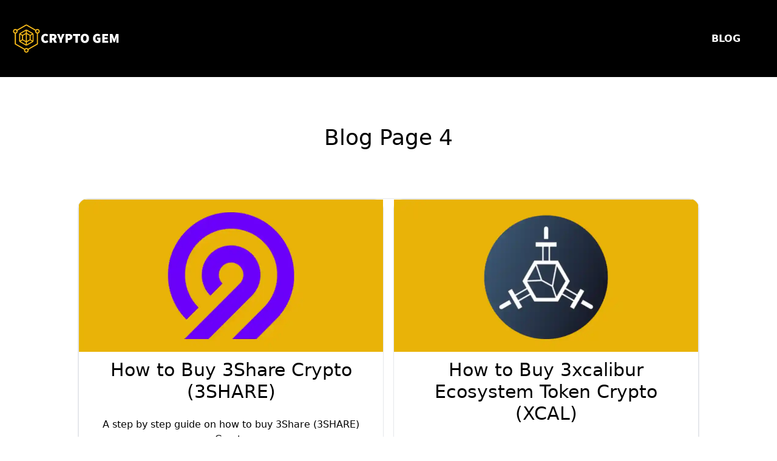

--- FILE ---
content_type: text/html; charset=utf-8
request_url: https://thecryptogem.com/blog/4
body_size: 96180
content:
<!DOCTYPE html><html><head><meta charSet="utf-8"/><meta name="viewport" content="width=device-width"/><title>Blog Page 4 - Crypto Gem</title><meta name="theme-color" content="#FFFFFF"/><link rel="canonical" href="https://thecryptogem.com/blog/4"/><meta name="description" content="Blog Page 4"/><link rel="icon" href="/favicon.ico"/><link rel="preload" href="[data-uri]" as="image" fetchPriority="high"/><link rel="preload" href="[data-uri]" as="image" fetchPriority="high"/><link rel="preload" href="[data-uri]" as="image" fetchPriority="high"/><link rel="preload" href="[data-uri]" as="image" fetchPriority="high"/><link rel="preload" href="[data-uri]" as="image" fetchPriority="high"/><link rel="preload" href="[data-uri]" as="image" fetchPriority="high"/><link rel="preload" href="[data-uri]" as="image" fetchPriority="high"/><link rel="preload" href="[data-uri]" as="image" fetchPriority="high"/><link rel="preload" href="[data-uri]" as="image" fetchPriority="high"/><link rel="preload" href="[data-uri]" as="image" fetchPriority="high"/><link rel="preload" href="[data-uri]" as="image" fetchPriority="high"/><link rel="preload" href="[data-uri]" as="image" fetchPriority="high"/><link rel="preload" href="[data-uri]" as="image" fetchPriority="high"/><link rel="preload" href="[data-uri]" as="image" fetchPriority="high"/><link rel="preload" href="[data-uri]" as="image" fetchPriority="high"/><link rel="preload" href="[data-uri]" as="image" fetchPriority="high"/><link rel="preload" as="image" imageSrcSet="/_next/image?url=%2Fimages%2Fplaceholder-how-to-buy.webp&amp;w=1200&amp;q=75 1x, /_next/image?url=%2Fimages%2Fplaceholder-how-to-buy.webp&amp;w=3840&amp;q=75 2x" fetchPriority="high"/><link rel="preload" href="[data-uri]" as="image" fetchPriority="high"/><link rel="preload" href="[data-uri]" as="image" fetchPriority="high"/><link rel="preload" href="[data-uri]" as="image" fetchPriority="high"/><link rel="preload" href="[data-uri]" as="image" fetchPriority="high"/><meta name="next-head-count" content="28"/><link rel="manifest" href="/manifest.json"/><link rel="apple-touch-icon" href="/icon-192x192.png"/><meta name="theme-color" content="#FFFFFF"/><link rel="preload" href="/_next/static/css/14d8dd2a8c629300.css" as="style"/><link rel="stylesheet" href="/_next/static/css/14d8dd2a8c629300.css" data-n-g=""/><noscript data-n-css=""></noscript><script defer="" nomodule="" src="/_next/static/chunks/polyfills-c67a75d1b6f99dc8.js"></script><script src="/_next/static/chunks/webpack-efdab446b2c4fcf1.js" defer=""></script><script src="/_next/static/chunks/framework-84465b8d7b10076d.js" defer=""></script><script src="/_next/static/chunks/main-4e6ac76138d1fa2b.js" defer=""></script><script src="/_next/static/chunks/pages/_app-f0b694c0751b01e0.js" defer=""></script><script src="/_next/static/chunks/pages/blog/%5Bpage%5D-0bcad16da08f79f0.js" defer=""></script><script src="/_next/static/EYHqjhK7Gmgc1ETTp0QIL/_buildManifest.js" defer=""></script><script src="/_next/static/EYHqjhK7Gmgc1ETTp0QIL/_ssgManifest.js" defer=""></script></head><body><div id="__next"><div class="bg-black flex  text-white"><div class="container  cursor-pointer flex justify-between my-10 items-center px-5"><a href="/"><img alt="logo" loading="lazy" width="177" height="47" decoding="async" data-nimg="1" style="color:transparent" src="/logo.svg"/></a><nav><a href="/blog"><p class="mr-10  cursor-pointer hover:text-[#F8BB1A] hover:transition-colors"><b> BLOG</b></p></a></nav></div></div><main class="flex flex-col items-center justify-center"><h2 class="text-4xl mt-20">Blog Page <!-- -->4</h2><div class=" w-[80%] grid grid-cols-1 md:grid-cols-2 gap-4  mt-20 rounded-2xl border-[1px] overflow-hidden"><a href="/how-to-buy/3shares"><div class="mb-4  flex flex-col  text-center border-[1px] h-full  rounded-2xl "><img alt="How to buy 3Share Crypto" fetchPriority="high" width="1200" height="600" decoding="async" data-nimg="1" style="color:transparent" src="[data-uri]"/><h1 class="text-3xl  p-3 text-[#000]">How to Buy 3Share Crypto (3SHARE) </h1><p class="p-3">A step by step guide on how to buy 3Share (3SHARE) Crypto </p></div></a><a href="/how-to-buy/3xcalibur"><div class="mb-4  flex flex-col  text-center border-[1px] h-full  rounded-2xl "><img alt="How to buy 3xcalibur Ecosystem Token Crypto" fetchPriority="high" width="1200" height="600" decoding="async" data-nimg="1" style="color:transparent" src="[data-uri]"/><h1 class="text-3xl  p-3 text-[#000]">How to Buy 3xcalibur Ecosystem Token Crypto (XCAL) </h1><p class="p-3">A step by step guide on how to buy 3xcalibur Ecosystem Token (XCAL) Crypto </p></div></a><a href="/how-to-buy/42-coin"><div class="mb-4  flex flex-col  text-center border-[1px] h-full  rounded-2xl "><img alt="How to buy 42-coin Crypto" fetchPriority="high" width="1200" height="600" decoding="async" data-nimg="1" style="color:transparent" src="[data-uri]"/><h1 class="text-3xl  p-3 text-[#000]">How to Buy 42-coin Crypto (42) </h1><p class="p-3">A step by step guide on how to buy 42-coin (42) Crypto </p></div></a><a href="/how-to-buy/4852-4854-w-cortez"><div class="mb-4  flex flex-col  text-center border-[1px] h-full  rounded-2xl "><img alt="How to buy RealT - 4852-4854 W Cortez St, Chicago, IL 60651 Crypto" fetchPriority="high" width="1200" height="600" decoding="async" data-nimg="1" style="color:transparent" src="[data-uri]"/><h1 class="text-3xl  p-3 text-[#000]">How to Buy RealT - 4852-4854 W Cortez St, Chicago, IL 60651 Crypto (REALT-S-4852-4854-W.CORTEZ-ST-CHICAGO-IL) </h1><p class="p-3">A step by step guide on how to buy RealT - 4852-4854 W Cortez St, Chicago, IL 60651 (REALT-S-4852-4854-W.CORTEZ-ST-CHICAGO-IL) Crypto </p></div></a><a href="/how-to-buy/4artechnologies"><div class="mb-4  flex flex-col  text-center border-[1px] h-full  rounded-2xl "><img alt="How to buy 4ART Coin Crypto" fetchPriority="high" width="1200" height="600" decoding="async" data-nimg="1" style="color:transparent" src="[data-uri]"/><h1 class="text-3xl  p-3 text-[#000]">How to Buy 4ART Coin Crypto (4ART) </h1><p class="p-3">A step by step guide on how to buy 4ART Coin (4ART) Crypto </p></div></a><a href="/how-to-buy/4d-twin-maps"><div class="mb-4  flex flex-col  text-center border-[1px] h-full  rounded-2xl "><img alt="How to buy 4D Twin Maps Crypto" fetchPriority="high" width="1200" height="600" decoding="async" data-nimg="1" style="color:transparent" src="[data-uri]"/><h1 class="text-3xl  p-3 text-[#000]">How to Buy 4D Twin Maps Crypto (MAP) </h1><p class="p-3">A step by step guide on how to buy 4D Twin Maps (MAP) Crypto </p></div></a><a href="/how-to-buy/4int"><div class="mb-4  flex flex-col  text-center border-[1px] h-full  rounded-2xl "><img alt="How to buy 4INT Crypto" fetchPriority="high" width="1200" height="600" decoding="async" data-nimg="1" style="color:transparent" src="[data-uri]"/><h1 class="text-3xl  p-3 text-[#000]">How to Buy 4INT Crypto (4INT) </h1><p class="p-3">A step by step guide on how to buy 4INT (4INT) Crypto </p></div></a><a href="/how-to-buy/4jnet"><div class="mb-4  flex flex-col  text-center border-[1px] h-full  rounded-2xl "><img alt="How to buy 4JNET Crypto" fetchPriority="high" width="1200" height="600" decoding="async" data-nimg="1" style="color:transparent" src="[data-uri]"/><h1 class="text-3xl  p-3 text-[#000]">How to Buy 4JNET Crypto (4JNET) </h1><p class="p-3">A step by step guide on how to buy 4JNET (4JNET) Crypto </p></div></a><a href="/how-to-buy/4mw"><div class="mb-4  flex flex-col  text-center border-[1px] h-full  rounded-2xl "><img alt="How to buy 4 Meta World Crypto" fetchPriority="high" width="1200" height="600" decoding="async" data-nimg="1" style="color:transparent" srcSet="/_next/image?url=%2Fimages%2Fplaceholder-how-to-buy.webp&amp;w=1200&amp;q=75 1x, /_next/image?url=%2Fimages%2Fplaceholder-how-to-buy.webp&amp;w=3840&amp;q=75 2x" src="/_next/image?url=%2Fimages%2Fplaceholder-how-to-buy.webp&amp;w=3840&amp;q=75"/><h1 class="text-3xl  p-3 text-[#000]">How to Buy 4 Meta World Crypto (4MW) </h1><p class="p-3">A step by step guide on how to buy 4 Meta World (4MW) Crypto </p></div></a><a href="/how-to-buy/4play"><div class="mb-4  flex flex-col  text-center border-[1px] h-full  rounded-2xl "><img alt="How to buy 4PLAY Crypto" fetchPriority="high" width="1200" height="600" decoding="async" data-nimg="1" style="color:transparent" srcSet="/_next/image?url=%2Fimages%2Fplaceholder-how-to-buy.webp&amp;w=1200&amp;q=75 1x, /_next/image?url=%2Fimages%2Fplaceholder-how-to-buy.webp&amp;w=3840&amp;q=75 2x" src="/_next/image?url=%2Fimages%2Fplaceholder-how-to-buy.webp&amp;w=3840&amp;q=75"/><h1 class="text-3xl  p-3 text-[#000]">How to Buy 4PLAY Crypto (4PLAY) </h1><p class="p-3">A step by step guide on how to buy 4PLAY (4PLAY) Crypto </p></div></a><a href="/how-to-buy/50cent"><div class="mb-4  flex flex-col  text-center border-[1px] h-full  rounded-2xl "><img alt="How to buy 50Cent Crypto" fetchPriority="high" width="1200" height="600" decoding="async" data-nimg="1" style="color:transparent" src="[data-uri]"/><h1 class="text-3xl  p-3 text-[#000]">How to Buy 50Cent Crypto (50C) </h1><p class="p-3">A step by step guide on how to buy 50Cent (50C) Crypto </p></div></a><a href="/how-to-buy/5g-cash"><div class="mb-4  flex flex-col  text-center border-[1px] h-full  rounded-2xl "><img alt="How to buy 5G-CASH Crypto" fetchPriority="high" width="1200" height="600" decoding="async" data-nimg="1" style="color:transparent" src="[data-uri]"/><h1 class="text-3xl  p-3 text-[#000]">How to Buy 5G-CASH Crypto (VGC) </h1><p class="p-3">A step by step guide on how to buy 5G-CASH (VGC) Crypto </p></div></a><a href="/how-to-buy/5km-run"><div class="mb-4  flex flex-col  text-center border-[1px] h-full  rounded-2xl "><img alt="How to buy 5KM RUN Crypto" fetchPriority="high" width="1200" height="600" decoding="async" data-nimg="1" style="color:transparent" src="[data-uri]"/><h1 class="text-3xl  p-3 text-[#000]">How to Buy 5KM RUN Crypto (RUN) </h1><p class="p-3">A step by step guide on how to buy 5KM RUN (RUN) Crypto </p></div></a><a href="/how-to-buy/7pixels"><div class="mb-4  flex flex-col  text-center border-[1px] h-full  rounded-2xl "><img alt="How to buy 7Pixels Crypto" fetchPriority="high" width="1200" height="600" decoding="async" data-nimg="1" style="color:transparent" src="[data-uri]"/><h1 class="text-3xl  p-3 text-[#000]">How to Buy 7Pixels Crypto (7PXS) </h1><p class="p-3">A step by step guide on how to buy 7Pixels (7PXS) Crypto </p></div></a><a href="/how-to-buy/888tron"><div class="mb-4  flex flex-col  text-center border-[1px] h-full  rounded-2xl "><img alt="How to buy 888tron Crypto" fetchPriority="high" width="1200" height="600" decoding="async" data-nimg="1" style="color:transparent" src="[data-uri]"/><h1 class="text-3xl  p-3 text-[#000]">How to Buy 888tron Crypto (888) </h1><p class="p-3">A step by step guide on how to buy 888tron (888) Crypto </p></div></a><a href="/how-to-buy/88mph"><div class="mb-4  flex flex-col  text-center border-[1px] h-full  rounded-2xl "><img alt="How to buy 88mph Crypto" fetchPriority="high" width="1200" height="600" decoding="async" data-nimg="1" style="color:transparent" src="[data-uri]"/><h1 class="text-3xl  p-3 text-[#000]">How to Buy 88mph Crypto (MPH) </h1><p class="p-3">A step by step guide on how to buy 88mph (MPH) Crypto </p></div></a><a href="/how-to-buy/8bitearn"><div class="mb-4  flex flex-col  text-center border-[1px] h-full  rounded-2xl "><img alt="How to buy 8BITEARN Crypto" fetchPriority="high" width="1200" height="600" decoding="async" data-nimg="1" style="color:transparent" src="[data-uri]"/><h1 class="text-3xl  p-3 text-[#000]">How to Buy 8BITEARN Crypto (8BIT) </h1><p class="p-3">A step by step guide on how to buy 8BITEARN (8BIT) Crypto </p></div></a><a href="/how-to-buy/8pay"><div class="mb-4  flex flex-col  text-center border-[1px] h-full  rounded-2xl "><img alt="How to buy 8Pay Crypto" fetchPriority="high" width="1200" height="600" decoding="async" data-nimg="1" style="color:transparent" src="[data-uri]"/><h1 class="text-3xl  p-3 text-[#000]">How to Buy 8Pay Crypto (8PAY) </h1><p class="p-3">A step by step guide on how to buy 8Pay (8PAY) Crypto </p></div></a><a href="/how-to-buy/8x8-protocol"><div class="mb-4  flex flex-col  text-center border-[1px] h-full  rounded-2xl "><img alt="How to buy 8X8 Protocol Crypto" fetchPriority="high" width="1200" height="600" decoding="async" data-nimg="1" style="color:transparent" srcSet="/_next/image?url=%2Fimages%2Fplaceholder-how-to-buy.webp&amp;w=1200&amp;q=75 1x, /_next/image?url=%2Fimages%2Fplaceholder-how-to-buy.webp&amp;w=3840&amp;q=75 2x" src="/_next/image?url=%2Fimages%2Fplaceholder-how-to-buy.webp&amp;w=3840&amp;q=75"/><h1 class="text-3xl  p-3 text-[#000]">How to Buy 8X8 Protocol Crypto (EXE) </h1><p class="p-3">A step by step guide on how to buy 8X8 Protocol (EXE) Crypto </p></div></a><a href="/how-to-buy/99defi"><div class="mb-4  flex flex-col  text-center border-[1px] h-full  rounded-2xl "><img alt="How to buy 99Defi Crypto" fetchPriority="high" width="1200" height="600" decoding="async" data-nimg="1" style="color:transparent" srcSet="/_next/image?url=%2Fimages%2Fplaceholder-how-to-buy.webp&amp;w=1200&amp;q=75 1x, /_next/image?url=%2Fimages%2Fplaceholder-how-to-buy.webp&amp;w=3840&amp;q=75 2x" src="/_next/image?url=%2Fimages%2Fplaceholder-how-to-buy.webp&amp;w=3840&amp;q=75"/><h1 class="text-3xl  p-3 text-[#000]">How to Buy 99Defi Crypto (99DEFI) </h1><p class="p-3">A step by step guide on how to buy 99Defi (99DEFI) Crypto </p></div></a><a href="/how-to-buy/99starz"><div class="mb-4  flex flex-col  text-center border-[1px] h-full  rounded-2xl "><img alt="How to buy 99Starz Crypto" fetchPriority="high" width="1200" height="600" decoding="async" data-nimg="1" style="color:transparent" src="[data-uri]"/><h1 class="text-3xl  p-3 text-[#000]">How to Buy 99Starz Crypto (STZ) </h1><p class="p-3">A step by step guide on how to buy 99Starz (STZ) Crypto </p></div></a><a href="/how-to-buy/9-lives-network"><div class="mb-4  flex flex-col  text-center border-[1px] h-full  rounded-2xl "><img alt="How to buy 9 Lives Network Crypto" fetchPriority="high" width="1200" height="600" decoding="async" data-nimg="1" style="color:transparent" src="[data-uri]"/><h1 class="text-3xl  p-3 text-[#000]">How to Buy 9 Lives Network Crypto (NINEFI) </h1><p class="p-3">A step by step guide on how to buy 9 Lives Network (NINEFI) Crypto </p></div></a><a href="/how-to-buy/a4-finance"><div class="mb-4  flex flex-col  text-center border-[1px] h-full  rounded-2xl "><img alt="How to buy A4 Finance Crypto" fetchPriority="high" width="1200" height="600" decoding="async" data-nimg="1" style="color:transparent" src="[data-uri]"/><h1 class="text-3xl  p-3 text-[#000]">How to Buy A4 Finance Crypto (A4) </h1><p class="p-3">A step by step guide on how to buy A4 Finance (A4) Crypto </p></div></a><a href="/how-to-buy/aada-finance"><div class="mb-4  flex flex-col  text-center border-[1px] h-full  rounded-2xl "><img alt="How to buy Aada Finance Crypto" fetchPriority="high" width="1200" height="600" decoding="async" data-nimg="1" style="color:transparent" src="[data-uri]"/><h1 class="text-3xl  p-3 text-[#000]">How to Buy Aada Finance Crypto (AADA) </h1><p class="p-3">A step by step guide on how to buy Aada Finance (AADA) Crypto </p></div></a></div><div class="m-10 flex text-yellow-600 items-center"><a href="/blog/3"><button class="w-50px"><svg xmlns="http://www.w3.org/2000/svg" class="h-10 w-10" fill="none" viewBox="0 0 24 24" stroke="currentColor" stroke-width="2"><path stroke-linecap="round" stroke-linejoin="round" d="M11 15l-3-3m0 0l3-3m-3 3h8M3 12a9 9 0 1118 0 9 9 0 01-18 0z"></path></svg></button></a><a href="/blog/5"><button class="m-2 text-xl">5</button></a><a href="/blog/6"><button class="m-2 text-xl">6</button></a><a href="/blog/7"><button class="m-2 text-xl">7</button></a><svg xmlns="http://www.w3.org/2000/svg" class="h-10 w-10" fill="none" viewBox="0 0 24 24" stroke="currentColor" stroke-width="2"><path stroke-linecap="round" stroke-linejoin="round" d="M5 12h.01M12 12h.01M19 12h.01M6 12a1 1 0 11-2 0 1 1 0 012 0zm7 0a1 1 0 11-2 0 1 1 0 012 0zm7 0a1 1 0 11-2 0 1 1 0 012 0z"></path></svg><a href="/blog/1267"><button class="m-2 text-xl">1267</button></a><a href="/blog/5"><button><svg xmlns="http://www.w3.org/2000/svg" class="h-10 w-10" fill="none" viewBox="0 0 24 24" stroke="currentColor" stroke-width="2"><path stroke-linecap="round" stroke-linejoin="round" d="M13 9l3 3m0 0l-3 3m3-3H8m13 0a9 9 0 11-18 0 9 9 0 0118 0z"></path></svg></button></a></div></main><div class="flex flex-col items-center justify-center h-[400px] bg-[url(&#x27;/hero.webp&#x27;)] bg-center bg-no-repeat bg-cover text-white"><a href="/"><img alt="logo" loading="lazy" width="177" height="47" decoding="async" data-nimg="1" class="cursor-pointer" style="color:transparent" src="/logo.svg"/></a><div class="mt-5 justify-center text-center"> <p class=""> <!-- -->© Copyright <!-- -->2026<!-- --> | The Crypto Gem | All Rights Reserved |</p></div><nav class="mt-5 flex items-center flex-col md:flex-row text-xl"><a href="/disclaimer"><p class="mr-5 mt-3 cursor-pointer">Disclaimer</p></a><a href="/about-us"><p class=" mr-5 mt-3 cursor-pointer">About Us</p></a><a href="/privacy-policy"><p class=" mr-5 mt-3 cursor-pointer">Privacy Policy</p></a><a href="/terms-of-use"><p class=" mr-5 mt-3 cursor-pointer">Terms of Use</p></a><a href="/contact-us"><p class=" mr-5 mt-3 cursor-pointer">Contact Us</p></a></nav></div></div><script id="__NEXT_DATA__" type="application/json">{"props":{"pageProps":{"articles":[{"articleType":"how-to-buy","coin":{"_id":"643175877ae71dafb8d0370c","id":"3shares","name":"3Share","platforms":{"fantom":"0x6437adac543583c4b31bf0323a0870430f5cc2e7"},"symbol":"3share","description":"","image":"https://assets.coingecko.com/coins/images/23079/large/96671285_%281%29.png?1643177897","categories":["Fantom Ecosystem"],"links":{"website":"https://2omb.finance/","twitter":"https://twitter.com/_2omb","telegram":"https://t.me/community2ombchat","explorer":"https://ftmscan.com/address/0x6437adac543583c4b31bf0323a0870430f5cc2e7","discord":"https://discord.com/invite/2omb"}},"cardImage":"[data-uri]"},{"articleType":"how-to-buy","coin":{"_id":"643175877ae71dafb8d0370d","id":"3xcalibur","name":"3xcalibur Ecosystem Token","platforms":{"arbitrum-one":"0xd2568accd10a4c98e87c44e9920360031ad89fcb"},"symbol":"xcal","description":"XCAL is the 3xcalibur Ecosystem Token. Issued on Arbitrum as a standard ERC-20 token. It can be vote-escrow locked into veXCAL for variable lengths and it serves multiple purposes such as: accruing platform fees and bribes, voting on gauges and being the de-facto governance token.","image":"https://assets.coingecko.com/coins/images/28134/large/XCAL_Logo.png?1667719684","categories":["Arbitrum Ecosystem"],"links":{"website":"https://3xcalibur.com","twitter":"https://twitter.com/3xcalibur69","telegram":"","explorer":"https://arbiscan.io/token/0xd2568acCD10A4C98e87c44E9920360031ad89fCB","discord":"https://discord.gg/3xcalibur"}},"cardImage":"[data-uri]"},{"articleType":"how-to-buy","coin":{"_id":"643175877ae71dafb8d0370f","id":"42-coin","name":"42-coin","platforms":{},"symbol":"42","description":"42 coin is the meaning of life and cryptocurrency, only 42 coins highest priced coin ever 42 seconds block time ","image":"https://assets.coingecko.com/coins/images/1283/large/42-coin.png?1547035308","categories":["Number"],"links":{"website":"https://42-coin.org/","twitter":"https://twitter.com/42newchain","telegram":"","explorer":"https://chainz.cryptoid.info/42/","discord":""}},"cardImage":"[data-uri]"},{"articleType":"how-to-buy","coin":{"_id":"643175877ae71dafb8d03710","id":"4852-4854-w-cortez","name":"RealT - 4852-4854 W Cortez St, Chicago, IL 60651","platforms":{"xdai":"0xe7b6de709ffc3bd237c2f2c800e1002f97a760f3","ethereum":"0xe7b6de709ffc3bd237c2f2c800e1002f97a760f3"},"symbol":"realt-s-4852-4854-w.cortez-st-chicago-il","description":"RealT is a platform that offers simplified investments in real estate. Our mission is to democratize access to real estate investment opportunities, curated by a team of real estate professionals.\r\nOwnership of these real estate properties is denominated by digital tokens on the Ethereum blockchain. Ownership in most real estate properties is determined by paper deeds. RealT replaces paper deeds with digital tokens; a new mechanism for asset ownership, based on the Ethereum blockchain.","image":"https://assets.coingecko.com/coins/images/16670/large/Cortez-facade-1.jpg?1624627398","categories":["Gnosis Chain Ecosystem","RealT Tokens"],"links":{"website":"https://realt.co/","twitter":"https://twitter.com/RealTPlatform","telegram":"https://t.me/RealT_Platform","explorer":"https://blockscout.com/xdai/mainnet/tokens/0xe7b6de709ffc3bd237c2f2c800e1002f97a760f3/token-transfers","discord":"https://discord.gg/5TkxpQc"}},"cardImage":"[data-uri]"},{"articleType":"how-to-buy","coin":{"_id":"643175877ae71dafb8d03712","id":"4artechnologies","name":"4ART Coin","platforms":{"ethereum":"0xff44b5719f0b77a9951636fc5e69d3a1fc9e7d73"},"symbol":"4art","description":"4ARTECHNOLOGIES LEADS THE ART BUSINESS INTO THE DIGITAL FUTURE.\r\n\r\n4ARTechnologies sets a new standard for the art world with the 4ARTapp. With the security and reliability of the blockchain as a foundation, we are bringing the mainly analog art market into the digital era, with the goal of making collectors’ assets future-proof as the technical link between partners worldwide. This creates new perspectives and secures cultural and material values.\r\n\r\nToday it is perhaps easier than ever to produce works of art. Forgeries and imitations, works without sufficient history, scientific analyses or certificates of authenticity are part of the art market. They damage the reputation of art as a cultural asset and damage the market. The 4ARTpassport not only combines the unalterable recorded history of an artwork with its unique and always identifiable 4ARTdna, it also records every change of condition, every change of ownership and every transport in a digital, living provenance — for the present and future generations.\r\n\r\nThrough the symbiosis of state-of-the-art technological innovations, 4ARTechnologies creates the foundation for a uniform digital standard for the global art industry. For the first time, this standard can digitally network all market participants, thus enabling greater transparency, security, process-efficiency and a significant reduction in costs.\r\n\r\nOur team in Switzerland and Germany consists of highly qualified, experienced and knowledgeable industry professionals that are passionate and dedicated to our clients. With our in depth knowledge of the art market, our outstanding team for technical innovations, our financial market insights and our well established network of art professionals, the team at 4ART is able to quickly and accurately create solutions to suit the broad range of the art markets digital business needs.","image":"https://assets.coingecko.com/coins/images/4690/large/0_%284%29.png?1595544690","categories":["Ethereum Ecosystem","Number","Technology \u0026 Science"],"links":{"website":"https://www.4art-technologies.com/","twitter":"https://twitter.com/4ARTechnologies","telegram":"https://t.me/fourartechnologies","explorer":"https://etherscan.io/token/0xff44b5719f0b77a9951636fc5e69d3a1fc9e7d73","discord":""}},"cardImage":"[data-uri]"},{"articleType":"how-to-buy","coin":{"_id":"643175877ae71dafb8d03713","id":"4d-twin-maps","name":"4D Twin Maps","platforms":{"bitgert":"0x6d347fdcb302a5879545e01ecee7a176db23dcda"},"symbol":"map","description":"\"Bring your properties to the Metaverse.\r\nThrough the use of the latest topographic, surveying and scanning technology we want to bring the real world to the blockchain. You will have full control of your properties, minted as NFT, and you will be able to work with them like you do with your favourite professional software but on the web (GIS, CAD, BIM, 3D...)\r\n- Have your properties as NFT\r\n- Work with data for analysis\r\n- Use MAP token to transact\r\n- Share what you want to everyone\r\n- Explore the world and buy, sell or rent\"","image":"https://assets.coingecko.com/coins/images/25476/large/CoinMarketCapPNG_%281%29.png?1652089863","categories":[],"links":{"website":"https://4dtwinmaps.com/","twitter":"https://twitter.com/4dtwinmaps","telegram":"https://t.me/TwinMaps4DGroup","explorer":"https://brisescan.com/token/0x6D347fdCb302a5879545E01EceE7A176db23dCDa/token-transfers","discord":"https://discord.com/invite/PDxafZnxav"}},"cardImage":"[data-uri]"},{"articleType":"how-to-buy","coin":{"_id":"643175877ae71dafb8d03714","id":"4int","name":"4INT","platforms":{"polygon-pos":"0x5ceebb0947d58fabde2fc026ffe4b33ccfe1ba8b"},"symbol":"4int","description":"Forint Finance is the Definitive Platform that allows you to buy and to swap Cryptocurrencies, to launch your projects (IDOs), to provide support on your tax obligations, and to create and trade NFTs, Goods, and Services on a dedicated Marketplace. \r\n4INT is the cryptocurrency of our Ecosystem and it is what fuels the whole Forint Finance project","image":"https://assets.coingecko.com/coins/images/23444/large/logo_ff_200x200.jpg?1644213123","categories":["Polygon Ecosystem"],"links":{"website":"https://www.forintfinance.com/","twitter":"https://twitter.com/ForintFinance","telegram":"https://t.me/ForintFinance","explorer":"https://polygonscan.com/token/0x5ceebb0947d58fabde2fc026ffe4b33ccfe1ba8b","discord":"https://www.facebook.com/ForintFinance"}},"cardImage":"[data-uri]"},{"articleType":"how-to-buy","coin":{"_id":"643175877ae71dafb8d03715","id":"4jnet","name":"4JNET","platforms":{"binance-smart-chain":"0xbfb1a68962fb4ed040fd3a0a71dc2c2015bcc667"},"symbol":"4jnet","description":"DEFI, NFT, MATEVERSE","image":"https://assets.coingecko.com/coins/images/21145/large/4jnet.PNG?1638399067","categories":["BNB Chain Ecosystem"],"links":{"website":"https://www.4j.net/","twitter":"https://twitter.com/4JNET","telegram":"https://t.me/fourjnetchannel","explorer":"https://bscscan.com/token/0xbfb1a68962fb4ed040fd3a0a71dc2c2015bcc667","discord":"https://www.facebook.com/4JNET/"}},"cardImage":"[data-uri]"},{"articleType":"how-to-buy","coin":{"_id":"643175877ae71dafb8d03717","id":"4mw","name":"4 Meta World","platforms":{"binance-smart-chain":"0xb70d593ef89b707ce05925e1d80fffcd9a655406"},"symbol":"4mw","description":"","image":""},"cardImage":"/images/placeholder-how-to-buy.webp"},{"articleType":"how-to-buy","coin":{"_id":"643175877ae71dafb8d03718","id":"4play","name":"4PLAY","platforms":{"binance-smart-chain":"0xf787e1b31e12c4be0cbfa46844c5ec851eba098d"},"symbol":"4play","description":"","image":"","categories":[],"links":{"website":"","twitter":"","telegram":"","explorer":"","discord":""}},"cardImage":"/images/placeholder-how-to-buy.webp"},{"articleType":"how-to-buy","coin":{"_id":"643175877ae71dafb8d0371a","id":"50cent","name":"50Cent","platforms":{"polygon-pos":"0x0102bbfddffbd8d28d3a1b9c47017f62f42768f2"},"symbol":"50c","description":"The main difference of 50C compared to other stablecoins is that instead of pegging to a dollar, 50C strives for half of that, being pegged to 50 cents. With the market volatility making waves on the price. 50C total supply will be adjusted accordingly every 6 hrs, through either increasing, halting or decreasing by an appropriate amount to keep the price at where it should be.","image":"https://assets.coingecko.com/coins/images/16431/large/50cents.png?1624271368","categories":["Yield Farming","Seigniorage","Decentralized Finance (DeFi)"],"links":{"website":"https://50cent.network/","twitter":"","telegram":"","explorer":"https://polygonscan.com/token/0x0102bbfddffbd8d28d3a1b9c47017f62f42768f2","discord":""}},"cardImage":"[data-uri]"},{"articleType":"how-to-buy","coin":{"_id":"643175877ae71dafb8d0371b","id":"5g-cash","name":"5G-CASH","platforms":{},"symbol":"vgc","description":"5G-CASH (VGC) is an experimental digital currency that enables instant payments to anyone, anywhere in the world. It uses different key features technology to operate with no central authority allowing everyone to operate the way they want to with new state of the art privacy coin that uses Sigma and Dandelion++ Protocol along with TOR.","image":"https://assets.coingecko.com/coins/images/13313/large/5G_front_glossy.png?1658842222","categories":[],"links":{"website":"https://fiveg.cash/","twitter":"","telegram":"","explorer":"https://explorer.fiveg.cash/","discord":"https://discord.gg/uXHvyBT"}},"cardImage":"[data-uri]"},{"articleType":"how-to-buy","coin":{"_id":"643175877ae71dafb8d0371c","id":"5km-run","name":"5KM RUN","platforms":{"ethereum":"0x5f4c148d17effd165c2e2d46b46d2bd6e3ebdc3e"},"symbol":"run","description":"5KM is a web3 lifestyle app \u0026 community which including GameFi system, the RUN token is the governance token of the project.","image":"https://assets.coingecko.com/coins/images/26072/large/logo-200.png?1655621986","categories":[],"links":{"website":"https://5km.app","twitter":"https://twitter.com/5kmToday","telegram":"https://t.me/Five5km","explorer":"https://etherscan.io/token/0x5f4c148d17effd165c2e2d46b46d2bd6e3ebdc3e","discord":"https://discord.gg/pcV8NrkJ7j"}},"cardImage":"[data-uri]"},{"articleType":"how-to-buy","coin":{"_id":"643175877ae71dafb8d0371d","id":"7pixels","name":"7Pixels","platforms":{"binance-smart-chain":"0x82bec5483dbab4305f32b191d76dc6cb020ae76d"},"symbol":"7pxs","description":"## What Is 7Pixels and their mission?\r\n7Pixels is an NFT marketplace. 7 Pixels will be a new frontier of a truly democratized NFT metaverse economy. It\"s fulfilling this vision through a variety of different ways , such as redefining the value of NFTs to enhancing user’s experience and ultimately creating value for all stakeholders.\r\n\r\n\r\nThe mission of 7Pixels is to open up the vast potential within the Metaverse and NFT niche to maximize value for every user. To also be a frontier of a decentralized metaverse economy by redefining the value of NFTs, enhancing the metaverse experience, and enabling value-creation for all participants.\r\n\r\n## How Many 7PXS Coins Are There in Circulation?\r\n\r\n7Pixels is launching with 300 Million 7PXS tokens created on BSC blockchain. \r\n\r\n### Where Can I Buy 7Pixels tokens (7PXS) ?\r\n\r\n7PXS is available for trading on Lbank exchange.\r\n\r\n### What is the utility of the 7Pixels tokens (7PXS)?\r\n\r\n7Pixels' native token will be used for governance, carrying out NFT transactions, and will be instrumental in accessing the platform's services and products.\r\nStaking Rewards: Lock $7Pixels tokens to unlock staking rewards\r\nHolders can lock 7Pixels tokens in the platform's staking program and earn passive income and staking rewards for contributing to various liquidity pools.\r\nDAO Governance: Decide the future and direction of 7Pixels\r\n7Pixels' goal is to become a completely decentralized, community-driven NFT marketplace. Holders of $7Pixels will have voting rights and the power to leverage their token holdings to debate, propose, and vote on all modifications to the platform.\r\nLiquidity Pool: Benefit from DeFi solutions\r\n7Pixels token holders will also be able to stake on their favorite NFTs in the 7Pixels liquidity pool.\r\nFees: Access the 7Pixels experience with exclusive events\r\n\r\n#### What Makes 7Pixels Unique?\r\n\r\n1. Community-driven NFT-Metaverse ecosystem\r\n7Pixels allows wider community participation in the NFT-Metaverse ecosystem by enabling the role of endorsers in a ","image":"https://assets.coingecko.com/coins/images/26153/large/7pxs.png?1656067961","categories":["BNB Chain Ecosystem"],"links":{"website":"https://7pixels.io/","twitter":"https://twitter.com/7Pixels_NFT","telegram":"https://t.me/sevenpixels_nft","explorer":"https://bscscan.com/token/0x82bEC5483dbAB4305f32B181D76Dc6cB020ae76D","discord":"https://discord.gg/rXHZfmyBaY"}},"cardImage":"[data-uri]"},{"articleType":"how-to-buy","coin":{"_id":"643175877ae71dafb8d0371e","id":"888tron","name":"888tron","platforms":{"tron":"TLvDJcvKJDi3QuHgFbJC6SeTj3UacmtQU3"},"symbol":"888","description":"Ever dreamt of owning a piece of your own professional online sports betting \u0026 casino and earn a daily income? Now is your chance!\r\n\r\nOur slogan is PLAY, MINE and EARN rewards!\r\n\r\nBy PLAYING on our fully licensed hybrid I-gaming platform 888starz you automatically MINE 888tokens with every bet placed. It doesn't matter if you win or lose - you get rewarded with 888tokens anyway!\r\n\r\nBy staking your 888tokens on the platform you EARN a passive income. Every 24 hours the smart contract pays out of the Net Gaming Revenue to 888token holders in USDT.\r\n\r\n888token is a TRC20 token created on the TRON blockchain and limited to 100 million tokens.\r\n\r\nThis REWARD MODEL encourages high player retention. By holding onto the 888tokens our players get a big share of the casino profits every day!","image":"https://assets.coingecko.com/coins/images/8043/large/888token_.png?1607991831","categories":["Number","Gambling"],"links":{"website":"https://888tron.com","twitter":"https://twitter.com/888Tron","telegram":"https://t.me/tron888","explorer":"https://tronscan.org/#/token20/TLvDJcvKJDi3QuHgFbJC6SeTj3UacmtQU3","discord":""}},"cardImage":"[data-uri]"},{"articleType":"how-to-buy","coin":{"_id":"643175877ae71dafb8d0371f","id":"88mph","name":"88mph","platforms":{"ethereum":"0x8888801af4d980682e47f1a9036e589479e835c5"},"symbol":"mph","description":"\r\n\r\n\r\n\r\n\r\n\r\n\r\n","image":"https://assets.coingecko.com/coins/images/13137/large/yfU-_Tcj_400x400.png?1605581509","categories":["Fixed Interest","Ethereum Ecosystem","Decentralized Finance (DeFi)","Yield Aggregator","Yield Farming"],"links":{"website":"https://88mph.app/","twitter":"https://twitter.com/88mphapp","telegram":"https://t.me/join_88mphapp","explorer":"https://etherscan.io/token/0x8888801af4d980682e47f1a9036e589479e835c5","discord":"https://discord.com/invite/QThgeYxDuM"}},"cardImage":"[data-uri]"},{"articleType":"how-to-buy","coin":{"_id":"643175877ae71dafb8d03720","id":"8bitearn","name":"8BITEARN","platforms":{"binance-smart-chain":"0x7da07fb98f16c26a6417ca5627719194a6944211"},"symbol":"8bit","description":"$8Bit is a hyper-deflationary, BEP-20 native token of the 8BitEARN Ecosystem that opens several passive income streams \u0026 benefit portals to incentivize $8Bit token holders. $8Bit Offers perks such as BTC Reflections, Staking Rewards, Monthly Diamond Hand Rewards, Quarterly Revenue Distributions, a BUSD Credit Facility and Investment Insurance at our Launchpad ProPAD, Farming \u0026 Cashback Pools at our multi-chain Defi Exchange ProDEX, several DeFi benefits to 8Bit NFT holders with an incredible NFT trading experience at our NFT Marketplace! We promote absolute transparency with integrity \u0026 decision rights through DAO Governance.\r\n\r\n1) 8BITEARN POWER NFT DAPP PRODEX \u0026 PROPAD.\r\n2) Gift - prepaid cards \u0026 Next Gen DeFi Exchange\r\n3) xplore an ecosystem, equipped with multiple industry leading DeFi Products and offers numerous passive income streams to users.\r\n4) Earn $8Bit using MySocialVerse platform.\r\n\r\n5 ) Buy NFTs using $8Bit tokens.\r\n\r\n\r\n\r\n","image":"https://assets.coingecko.com/coins/images/28908/large/WhatsApp_Image_2023-01-18_at_12.38.16.jpeg?1675307617","categories":[],"links":{"website":"https://8bitearn.com","twitter":"https://twitter.com/8BitEARN","telegram":"https://t.me/official8BitEARN","explorer":"https://bscscan.com/token/0x7da07fb98f16c26a6417ca5627719194a6944211","discord":""}},"cardImage":"[data-uri]"},{"articleType":"how-to-buy","coin":{"_id":"643175877ae71dafb8d03721","id":"8pay","name":"8Pay","platforms":{"binance-smart-chain":"0xfeea0bdd3d07eb6fe305938878c0cadbfa169042","ethereum":"0xfeea0bdd3d07eb6fe305938878c0cadbfa169042"},"symbol":"8pay","description":"","image":"https://assets.coingecko.com/coins/images/14667/large/8pay.jpeg?1617639682","categories":["Polygon Ecosystem"],"links":{"website":"https://8pay.network/","twitter":"https://twitter.com/8Pay_network","telegram":"https://t.me/official_8pay","explorer":"https://etherscan.io/token/0xFeea0bDd3D07eb6FE305938878C0caDBFa169042","discord":""}},"cardImage":"[data-uri]"},{"articleType":"how-to-buy","coin":{"_id":"643175877ae71dafb8d03723","id":"8x8-protocol","name":"8X8 Protocol","platforms":{"ethereum":"0x412d397ddca07d753e3e0c61e367fb1b474b3e7d"},"symbol":"exe","description":"","image":"","categories":[],"links":{"website":"","twitter":"","telegram":"","explorer":"","discord":""}},"cardImage":"/images/placeholder-how-to-buy.webp"},{"articleType":"how-to-buy","coin":{"_id":"643175877ae71dafb8d03724","id":"99defi","name":"99Defi","platforms":{"binance-smart-chain":"0x8468292f02bef940f3fb0ceda6607dad625d8c0b"},"symbol":"99defi","description":"","image":"","categories":[],"links":{"website":"","twitter":"","telegram":"","explorer":"","discord":""}},"cardImage":"/images/placeholder-how-to-buy.webp"},{"articleType":"how-to-buy","coin":{"_id":"643175877ae71dafb8d03725","id":"99starz","name":"99Starz","platforms":{"ethereum":"0x3f5294df68f871241c4b18fcf78ebd8ac18ab654","polygon-pos":"0x2c92a8a41f4b806a6f6f1f7c9d9dec78dcd8c18e","binance-smart-chain":"0x7fe378c5e0b5c32af2ecc8829bedf02245a0e4ef"},"symbol":"stz","description":"99Starz is bringing the play-to-earn game model to millions of gamers through NFT renting and guild formations.","image":"https://assets.coingecko.com/coins/images/21467/large/stz.png?1639651623","categories":["Ethereum Ecosystem","Polygon Ecosystem","BNB Chain Ecosystem"],"links":{"website":"https://99starz.io/","twitter":"https://twitter.com/99Starz_","telegram":"https://t.me/Starz99STZ","explorer":"https://etherscan.io/token/0x3f5294df68f871241c4b18fcf78ebd8ac18ab654","discord":"https://discord.com/invite/eGZUpKp6sr"}},"cardImage":"[data-uri]"},{"articleType":"how-to-buy","coin":{"_id":"643175877ae71dafb8d03726","id":"9-lives-network","name":"9 Lives Network","platforms":{"ethereum":"0xe78bff28d3c5195c752e734e95421bb4bd742f1d"},"symbol":"ninefi","description":"The 9 lives serve as a direct representation of all facets of your potential in our physical reality. Each of us go through phases in life and prioritize our energy towards our own particular goals. In the crypto space we are all here for our own reasons; some of us just want to make a bag, some of us are looking for a community, some of us are fighting for a decentralized future. But all of us are stepping out of our comfort zones and believing in something that we truly believe will change the course of history as we know it. We are building the future of tomorrow one action at a time in this matrix of a world that crypto.\r\n\r\nWe have implement AI(Artificial Intelligence)  into our smart contract. Our taxes Rotate between 0%-29% Based on buy and sell volumes. The Ai Tax bot works efficiently to make sure the right amount of taxes are put in place to cause more buy pressure when it’s needed and reduce sell pressure during times of growth.\r\n\r\nIt’s a one of kind system that’s custom built into our Smart Contract.","image":"https://assets.coingecko.com/coins/images/29247/large/photo_2023-02-28_22.28.05.jpeg?1677641414","categories":["Ethereum Ecosystem","Meme"],"links":{"website":"https://ninelivestoken.com/","twitter":"https://twitter.com/ninelivestoken","telegram":"https://t.me/ninelivestoken","explorer":"https://etherscan.io/token/0XE78BFF28D3C5195C752E734E95421BB4BD742F1D","discord":"https://www.youtube.com/channel/UCKxhMnYITfm4P_ylT0JfRLg/videos"}},"cardImage":"[data-uri]"},{"articleType":"how-to-buy","coin":{"_id":"643175877ae71dafb8d03727","id":"a4-finance","name":"A4 Finance","platforms":{"binance-smart-chain":"0x9767203e89dcd34851240b3919d4900d3e5069f1","fantom":"0x9767203e89dcd34851240b3919d4900d3e5069f1","polygon-pos":"0x9767203e89dcd34851240b3919d4900d3e5069f1","avalanche":"0x9767203e89dcd34851240b3919d4900d3e5069f1","ethereum":"0x9767203e89dcd34851240b3919d4900d3e5069f1"},"symbol":"a4","description":"At the initial stage, A4 Finance will be a decentralized cryptocurrency wallet, which in the process of development grows into a full-fledged ecosystem that opens up new possibilities in the META universe, NFT and DeFi","image":"https://assets.coingecko.com/coins/images/21992/large/ba384ad07217a4be75cb85314f5760f7.jpg?1640582786","categories":["Ethereum Ecosystem","Fantom Ecosystem","Polygon Ecosystem","Avalanche Ecosystem","BNB Chain Ecosystem"],"links":{"website":"https://a4.finance/","twitter":"https://twitter.com/A4Finance","telegram":"https://t.me/a4_finance","explorer":"https://bscscan.com/token/0x9767203e89dcD34851240B3919d4900d3E5069f1","discord":""}},"cardImage":"[data-uri]"},{"articleType":"how-to-buy","coin":{"_id":"643175877ae71dafb8d03728","id":"aada-finance","name":"Aada Finance","platforms":{"cardano":"8fef2d34078659493ce161a6c7fba4b56afefa8535296a5743f69587"},"symbol":"aada","description":"","image":"https://assets.coingecko.com/coins/images/27825/large/download_%2813%29.png?1665989407","categories":[],"links":{"website":"https://aada.finance/","twitter":"https://twitter.com/AadaFinance","telegram":"https://t.me/aadacommunity","explorer":"https://cardanoscan.io/token/8fef2d34078659493ce161a6c7fba4b56afefa8535296a5743f6958741414441","discord":"https://discord.com/invite/zZPHeH78BE"}},"cardImage":"[data-uri]"}],"page":4,"lastPage":1267},"__N_SSG":true},"page":"/blog/[page]","query":{"page":"4"},"buildId":"EYHqjhK7Gmgc1ETTp0QIL","isFallback":false,"isExperimentalCompile":false,"gsp":true,"scriptLoader":[]}</script><script defer src="https://static.cloudflareinsights.com/beacon.min.js/vcd15cbe7772f49c399c6a5babf22c1241717689176015" integrity="sha512-ZpsOmlRQV6y907TI0dKBHq9Md29nnaEIPlkf84rnaERnq6zvWvPUqr2ft8M1aS28oN72PdrCzSjY4U6VaAw1EQ==" data-cf-beacon='{"version":"2024.11.0","token":"b24bfd18218b4317b4a43d2553dc7cab","r":1,"server_timing":{"name":{"cfCacheStatus":true,"cfEdge":true,"cfExtPri":true,"cfL4":true,"cfOrigin":true,"cfSpeedBrain":true},"location_startswith":null}}' crossorigin="anonymous"></script>
</body></html>

--- FILE ---
content_type: application/javascript; charset=UTF-8
request_url: https://thecryptogem.com/_next/static/chunks/pages/_app-f0b694c0751b01e0.js
body_size: 8055
content:
(self.webpackChunk_N_E=self.webpackChunk_N_E||[]).push([[888],{8665:function(e,t,r){(window.__NEXT_P=window.__NEXT_P||[]).push(["/_app",function(){return r(1935)}])},8877:function(e,t){"use strict";var r,n;Object.defineProperty(t,"__esModule",{value:!0}),function(e,t){for(var r in t)Object.defineProperty(e,r,{enumerable:!0,get:t[r]})}(t,{PrefetchKind:function(){return r},ACTION_REFRESH:function(){return o},ACTION_NAVIGATE:function(){return i},ACTION_RESTORE:function(){return l},ACTION_SERVER_PATCH:function(){return a},ACTION_PREFETCH:function(){return u},ACTION_FAST_REFRESH:function(){return s},ACTION_SERVER_ACTION:function(){return c}});let o="refresh",i="navigate",l="restore",a="server-patch",u="prefetch",s="fast-refresh",c="server-action";(n=r||(r={})).AUTO="auto",n.FULL="full",n.TEMPORARY="temporary",("function"==typeof t.default||"object"==typeof t.default&&null!==t.default)&&void 0===t.default.__esModule&&(Object.defineProperty(t.default,"__esModule",{value:!0}),Object.assign(t.default,t),e.exports=t.default)},9906:function(e,t,r){"use strict";function getDomainLocale(e,t,r,n){return!1}Object.defineProperty(t,"__esModule",{value:!0}),Object.defineProperty(t,"getDomainLocale",{enumerable:!0,get:function(){return getDomainLocale}}),r(9304),("function"==typeof t.default||"object"==typeof t.default&&null!==t.default)&&void 0===t.default.__esModule&&(Object.defineProperty(t.default,"__esModule",{value:!0}),Object.assign(t.default,t),e.exports=t.default)},9224:function(e,t,r){"use strict";Object.defineProperty(t,"__esModule",{value:!0}),Object.defineProperty(t,"Image",{enumerable:!0,get:function(){return m}});let n=r(1351),o=r(5815),i=o._(r(5271)),l=n._(r(967)),a=n._(r(8244)),u=r(2603),s=r(2681),c=r(9075);r(2762);let f=r(9417),d=n._(r(3535)),p={deviceSizes:[640,750,828,1080,1200,1920,2048,3840],imageSizes:[16,32,48,64,96,128,256,384],path:"/_next/image",loader:"default",dangerouslyAllowSVG:!1,unoptimized:!1};function handleLoading(e,t,r,n,o,i){let l=null==e?void 0:e.src;if(!e||e["data-loaded-src"]===l)return;e["data-loaded-src"]=l;let a="decode"in e?e.decode():Promise.resolve();a.catch(()=>{}).then(()=>{if(e.parentElement&&e.isConnected){if("empty"!==t&&o(!0),null==r?void 0:r.current){let t=new Event("load");Object.defineProperty(t,"target",{writable:!1,value:e});let n=!1,o=!1;r.current({...t,nativeEvent:t,currentTarget:e,target:e,isDefaultPrevented:()=>n,isPropagationStopped:()=>o,persist:()=>{},preventDefault:()=>{n=!0,t.preventDefault()},stopPropagation:()=>{o=!0,t.stopPropagation()}})}(null==n?void 0:n.current)&&n.current(e)}})}function getDynamicProps(e){let[t,r]=i.version.split("."),n=parseInt(t,10),o=parseInt(r,10);return n>18||18===n&&o>=3?{fetchPriority:e}:{fetchpriority:e}}let g=(0,i.forwardRef)((e,t)=>{let{src:r,srcSet:n,sizes:o,height:l,width:a,decoding:u,className:s,style:c,fetchPriority:f,placeholder:d,loading:p,unoptimized:g,fill:m,onLoadRef:h,onLoadingCompleteRef:v,setBlurComplete:b,setShowAltText:y,onLoad:_,onError:w,...x}=e;return i.default.createElement("img",{...x,...getDynamicProps(f),loading:p,width:a,height:l,decoding:u,"data-nimg":m?"fill":"1",className:s,style:c,sizes:o,srcSet:n,src:r,ref:(0,i.useCallback)(e=>{t&&("function"==typeof t?t(e):"object"==typeof t&&(t.current=e)),e&&(w&&(e.src=e.src),e.complete&&handleLoading(e,d,h,v,b,g))},[r,d,h,v,b,w,g,t]),onLoad:e=>{let t=e.currentTarget;handleLoading(t,d,h,v,b,g)},onError:e=>{y(!0),"empty"!==d&&b(!0),w&&w(e)}})});function ImagePreload(e){let{isAppRouter:t,imgAttributes:r}=e,n={as:"image",imageSrcSet:r.srcSet,imageSizes:r.sizes,crossOrigin:r.crossOrigin,referrerPolicy:r.referrerPolicy,...getDynamicProps(r.fetchPriority)};return t&&l.default.preload?(l.default.preload(r.src,n),null):i.default.createElement(a.default,null,i.default.createElement("link",{key:"__nimg-"+r.src+r.srcSet+r.sizes,rel:"preload",href:r.srcSet?void 0:r.src,...n}))}let m=(0,i.forwardRef)((e,t)=>{let r=(0,i.useContext)(f.RouterContext),n=(0,i.useContext)(c.ImageConfigContext),o=(0,i.useMemo)(()=>{let e=p||n||s.imageConfigDefault,t=[...e.deviceSizes,...e.imageSizes].sort((e,t)=>e-t),r=e.deviceSizes.sort((e,t)=>e-t);return{...e,allSizes:t,deviceSizes:r}},[n]),{onLoad:l,onLoadingComplete:a}=e,m=(0,i.useRef)(l);(0,i.useEffect)(()=>{m.current=l},[l]);let h=(0,i.useRef)(a);(0,i.useEffect)(()=>{h.current=a},[a]);let[v,b]=(0,i.useState)(!1),[y,_]=(0,i.useState)(!1),{props:w,meta:x}=(0,u.getImgProps)(e,{defaultLoader:d.default,imgConf:o,blurComplete:v,showAltText:y});return i.default.createElement(i.default.Fragment,null,i.default.createElement(g,{...w,unoptimized:x.unoptimized,placeholder:x.placeholder,fill:x.fill,onLoadRef:m,onLoadingCompleteRef:h,setBlurComplete:b,setShowAltText:_,ref:t}),x.priority?i.default.createElement(ImagePreload,{isAppRouter:!r,imgAttributes:w}):null)});("function"==typeof t.default||"object"==typeof t.default&&null!==t.default)&&void 0===t.default.__esModule&&(Object.defineProperty(t.default,"__esModule",{value:!0}),Object.assign(t.default,t),e.exports=t.default)},2137:function(e,t,r){"use strict";Object.defineProperty(t,"__esModule",{value:!0}),Object.defineProperty(t,"default",{enumerable:!0,get:function(){return b}});let n=r(1351),o=n._(r(5271)),i=r(6176),l=r(7023),a=r(8953),u=r(6015),s=r(2952),c=r(9417),f=r(5786),d=r(1446),p=r(9906),g=r(401),m=r(8877),h=new Set;function prefetch(e,t,r,n,o,i){if(!i&&!(0,l.isLocalURL)(t))return;if(!n.bypassPrefetchedCheck){let o=void 0!==n.locale?n.locale:"locale"in e?e.locale:void 0,i=t+"%"+r+"%"+o;if(h.has(i))return;h.add(i)}let a=i?e.prefetch(t,o):e.prefetch(t,r,n);Promise.resolve(a).catch(e=>{})}function formatStringOrUrl(e){return"string"==typeof e?e:(0,a.formatUrl)(e)}let v=o.default.forwardRef(function(e,t){let r,n;let{href:a,as:h,children:v,prefetch:b=null,passHref:y,replace:_,shallow:w,scroll:x,locale:j,onClick:P,onMouseEnter:C,onTouchStart:E,legacyBehavior:S=!1,...O}=e;r=v,S&&("string"==typeof r||"number"==typeof r)&&(r=o.default.createElement("a",null,r));let T=o.default.useContext(c.RouterContext),I=o.default.useContext(f.AppRouterContext),R=null!=T?T:I,N=!T,L=!1!==b,k=null===b?m.PrefetchKind.AUTO:m.PrefetchKind.FULL,{href:M,as:A}=o.default.useMemo(()=>{if(!T){let e=formatStringOrUrl(a);return{href:e,as:h?formatStringOrUrl(h):e}}let[e,t]=(0,i.resolveHref)(T,a,!0);return{href:e,as:h?(0,i.resolveHref)(T,h):t||e}},[T,a,h]),z=o.default.useRef(M),D=o.default.useRef(A);S&&(n=o.default.Children.only(r));let U=S?n&&"object"==typeof n&&n.ref:t,[F,B,H]=(0,d.useIntersection)({rootMargin:"200px"}),G=o.default.useCallback(e=>{(D.current!==A||z.current!==M)&&(H(),D.current=A,z.current=M),F(e),U&&("function"==typeof U?U(e):"object"==typeof U&&(U.current=e))},[A,U,M,H,F]);o.default.useEffect(()=>{R&&B&&L&&prefetch(R,M,A,{locale:j},{kind:k},N)},[A,M,B,j,L,null==T?void 0:T.locale,R,N,k]);let V={ref:G,onClick(e){S||"function"!=typeof P||P(e),S&&n.props&&"function"==typeof n.props.onClick&&n.props.onClick(e),R&&!e.defaultPrevented&&function(e,t,r,n,i,a,u,s,c,f){let{nodeName:d}=e.currentTarget,p="A"===d.toUpperCase();if(p&&(function(e){let t=e.currentTarget,r=t.getAttribute("target");return r&&"_self"!==r||e.metaKey||e.ctrlKey||e.shiftKey||e.altKey||e.nativeEvent&&2===e.nativeEvent.which}(e)||!c&&!(0,l.isLocalURL)(r)))return;e.preventDefault();let navigate=()=>{let e=null==u||u;"beforePopState"in t?t[i?"replace":"push"](r,n,{shallow:a,locale:s,scroll:e}):t[i?"replace":"push"](n||r,{forceOptimisticNavigation:!f,scroll:e})};c?o.default.startTransition(navigate):navigate()}(e,R,M,A,_,w,x,j,N,L)},onMouseEnter(e){S||"function"!=typeof C||C(e),S&&n.props&&"function"==typeof n.props.onMouseEnter&&n.props.onMouseEnter(e),R&&(L||!N)&&prefetch(R,M,A,{locale:j,priority:!0,bypassPrefetchedCheck:!0},{kind:k},N)},onTouchStart(e){S||"function"!=typeof E||E(e),S&&n.props&&"function"==typeof n.props.onTouchStart&&n.props.onTouchStart(e),R&&(L||!N)&&prefetch(R,M,A,{locale:j,priority:!0,bypassPrefetchedCheck:!0},{kind:k},N)}};if((0,u.isAbsoluteUrl)(A))V.href=A;else if(!S||y||"a"===n.type&&!("href"in n.props)){let e=void 0!==j?j:null==T?void 0:T.locale,t=(null==T?void 0:T.isLocaleDomain)&&(0,p.getDomainLocale)(A,e,null==T?void 0:T.locales,null==T?void 0:T.domainLocales);V.href=t||(0,g.addBasePath)((0,s.addLocale)(A,e,null==T?void 0:T.defaultLocale))}return S?o.default.cloneElement(n,V):o.default.createElement("a",{...O,...V},r)}),b=v;("function"==typeof t.default||"object"==typeof t.default&&null!==t.default)&&void 0===t.default.__esModule&&(Object.defineProperty(t.default,"__esModule",{value:!0}),Object.assign(t.default,t),e.exports=t.default)},1446:function(e,t,r){"use strict";Object.defineProperty(t,"__esModule",{value:!0}),Object.defineProperty(t,"useIntersection",{enumerable:!0,get:function(){return useIntersection}});let n=r(5271),o=r(9253),i="function"==typeof IntersectionObserver,l=new Map,a=[];function useIntersection(e){let{rootRef:t,rootMargin:r,disabled:u}=e,s=u||!i,[c,f]=(0,n.useState)(!1),d=(0,n.useRef)(null),p=(0,n.useCallback)(e=>{d.current=e},[]);(0,n.useEffect)(()=>{if(i){if(s||c)return;let e=d.current;if(e&&e.tagName){let n=function(e,t,r){let{id:n,observer:o,elements:i}=function(e){let t;let r={root:e.root||null,margin:e.rootMargin||""},n=a.find(e=>e.root===r.root&&e.margin===r.margin);if(n&&(t=l.get(n)))return t;let o=new Map,i=new IntersectionObserver(e=>{e.forEach(e=>{let t=o.get(e.target),r=e.isIntersecting||e.intersectionRatio>0;t&&r&&t(r)})},e);return t={id:r,observer:i,elements:o},a.push(r),l.set(r,t),t}(r);return i.set(e,t),o.observe(e),function(){if(i.delete(e),o.unobserve(e),0===i.size){o.disconnect(),l.delete(n);let e=a.findIndex(e=>e.root===n.root&&e.margin===n.margin);e>-1&&a.splice(e,1)}}}(e,e=>e&&f(e),{root:null==t?void 0:t.current,rootMargin:r});return n}}else if(!c){let e=(0,o.requestIdleCallback)(()=>f(!0));return()=>(0,o.cancelIdleCallback)(e)}},[s,r,t,c,d.current]);let g=(0,n.useCallback)(()=>{f(!1)},[]);return[p,c,g]}("function"==typeof t.default||"object"==typeof t.default&&null!==t.default)&&void 0===t.default.__esModule&&(Object.defineProperty(t.default,"__esModule",{value:!0}),Object.assign(t.default,t),e.exports=t.default)},2603:function(e,t,r){"use strict";Object.defineProperty(t,"__esModule",{value:!0}),Object.defineProperty(t,"getImgProps",{enumerable:!0,get:function(){return getImgProps}}),r(2762);let n=r(3908),o=r(2681);function isStaticRequire(e){return void 0!==e.default}function getInt(e){return void 0===e?e:"number"==typeof e?Number.isFinite(e)?e:NaN:"string"==typeof e&&/^[0-9]+$/.test(e)?parseInt(e,10):NaN}function getImgProps(e,t){var r;let i,l,a,{src:u,sizes:s,unoptimized:c=!1,priority:f=!1,loading:d,className:p,quality:g,width:m,height:h,fill:v=!1,style:b,onLoad:y,onLoadingComplete:_,placeholder:w="empty",blurDataURL:x,fetchPriority:j,layout:P,objectFit:C,objectPosition:E,lazyBoundary:S,lazyRoot:O,...T}=e,{imgConf:I,showAltText:R,blurComplete:N,defaultLoader:L}=t,k=I||o.imageConfigDefault;if("allSizes"in k)i=k;else{let e=[...k.deviceSizes,...k.imageSizes].sort((e,t)=>e-t),t=k.deviceSizes.sort((e,t)=>e-t);i={...k,allSizes:e,deviceSizes:t}}let M=T.loader||L;delete T.loader,delete T.srcSet;let A="__next_img_default"in M;if(A){if("custom"===i.loader)throw Error('Image with src "'+u+'" is missing "loader" prop.\nRead more: https://nextjs.org/docs/messages/next-image-missing-loader')}else{let e=M;M=t=>{let{config:r,...n}=t;return e(n)}}if(P){"fill"===P&&(v=!0);let e={intrinsic:{maxWidth:"100%",height:"auto"},responsive:{width:"100%",height:"auto"}}[P];e&&(b={...b,...e});let t={responsive:"100vw",fill:"100vw"}[P];t&&!s&&(s=t)}let z="",D=getInt(m),U=getInt(h);if("object"==typeof(r=u)&&(isStaticRequire(r)||void 0!==r.src)){let e=isStaticRequire(u)?u.default:u;if(!e.src)throw Error("An object should only be passed to the image component src parameter if it comes from a static image import. It must include src. Received "+JSON.stringify(e));if(!e.height||!e.width)throw Error("An object should only be passed to the image component src parameter if it comes from a static image import. It must include height and width. Received "+JSON.stringify(e));if(l=e.blurWidth,a=e.blurHeight,x=x||e.blurDataURL,z=e.src,!v){if(D||U){if(D&&!U){let t=D/e.width;U=Math.round(e.height*t)}else if(!D&&U){let t=U/e.height;D=Math.round(e.width*t)}}else D=e.width,U=e.height}}let F=!f&&("lazy"===d||void 0===d);(!(u="string"==typeof u?u:z)||u.startsWith("data:")||u.startsWith("blob:"))&&(c=!0,F=!1),i.unoptimized&&(c=!0),A&&u.endsWith(".svg")&&!i.dangerouslyAllowSVG&&(c=!0),f&&(j="high");let B=getInt(g),H=Object.assign(v?{position:"absolute",height:"100%",width:"100%",left:0,top:0,right:0,bottom:0,objectFit:C,objectPosition:E}:{},R?{}:{color:"transparent"},b),G=N||"empty"===w?null:"blur"===w?'url("data:image/svg+xml;charset=utf-8,'+(0,n.getImageBlurSvg)({widthInt:D,heightInt:U,blurWidth:l,blurHeight:a,blurDataURL:x||"",objectFit:H.objectFit})+'")':'url("'+w+'")',V=G?{backgroundSize:H.objectFit||"cover",backgroundPosition:H.objectPosition||"50% 50%",backgroundRepeat:"no-repeat",backgroundImage:G}:{},q=function(e){let{config:t,src:r,unoptimized:n,width:o,quality:i,sizes:l,loader:a}=e;if(n)return{src:r,srcSet:void 0,sizes:void 0};let{widths:u,kind:s}=function(e,t,r){let{deviceSizes:n,allSizes:o}=e;if(r){let e=/(^|\s)(1?\d?\d)vw/g,t=[];for(let n;n=e.exec(r);n)t.push(parseInt(n[2]));if(t.length){let e=.01*Math.min(...t);return{widths:o.filter(t=>t>=n[0]*e),kind:"w"}}return{widths:o,kind:"w"}}if("number"!=typeof t)return{widths:n,kind:"w"};let i=[...new Set([t,2*t].map(e=>o.find(t=>t>=e)||o[o.length-1]))];return{widths:i,kind:"x"}}(t,o,l),c=u.length-1;return{sizes:l||"w"!==s?l:"100vw",srcSet:u.map((e,n)=>a({config:t,src:r,quality:i,width:e})+" "+("w"===s?e:n+1)+s).join(", "),src:a({config:t,src:r,quality:i,width:u[c]})}}({config:i,src:u,unoptimized:c,width:D,quality:B,sizes:s,loader:M}),$={...T,loading:F?"lazy":d,fetchPriority:j,width:D,height:U,decoding:"async",className:p,style:{...H,...V},sizes:q.sizes,srcSet:q.srcSet,src:q.src},K={unoptimized:c,priority:f,placeholder:w,fill:v};return{props:$,meta:K}}},3908:function(e,t){"use strict";function getImageBlurSvg(e){let{widthInt:t,heightInt:r,blurWidth:n,blurHeight:o,blurDataURL:i,objectFit:l}=e,a=n?40*n:t,u=o?40*o:r,s=a&&u?"viewBox='0 0 "+a+" "+u+"'":"";return"%3Csvg xmlns='http://www.w3.org/2000/svg' "+s+"%3E%3Cfilter id='b' color-interpolation-filters='sRGB'%3E%3CfeGaussianBlur stdDeviation='20'/%3E%3CfeColorMatrix values='1 0 0 0 0 0 1 0 0 0 0 0 1 0 0 0 0 0 100 -1' result='s'/%3E%3CfeFlood x='0' y='0' width='100%25' height='100%25'/%3E%3CfeComposite operator='out' in='s'/%3E%3CfeComposite in2='SourceGraphic'/%3E%3CfeGaussianBlur stdDeviation='20'/%3E%3C/filter%3E%3Cimage width='100%25' height='100%25' x='0' y='0' preserveAspectRatio='"+(s?"none":"contain"===l?"xMidYMid":"cover"===l?"xMidYMid slice":"none")+"' style='filter: url(%23b);' href='"+i+"'/%3E%3C/svg%3E"}Object.defineProperty(t,"__esModule",{value:!0}),Object.defineProperty(t,"getImageBlurSvg",{enumerable:!0,get:function(){return getImageBlurSvg}})},7114:function(e,t,r){"use strict";Object.defineProperty(t,"__esModule",{value:!0}),function(e,t){for(var r in t)Object.defineProperty(e,r,{enumerable:!0,get:t[r]})}(t,{unstable_getImgProps:function(){return unstable_getImgProps},default:function(){return u}});let n=r(1351),o=r(2603),i=r(2762),l=r(9224),a=n._(r(3535)),unstable_getImgProps=e=>{(0,i.warnOnce)("Warning: unstable_getImgProps() is experimental and may change or be removed at any time. Use at your own risk.");let{props:t}=(0,o.getImgProps)(e,{defaultLoader:a.default,imgConf:{deviceSizes:[640,750,828,1080,1200,1920,2048,3840],imageSizes:[16,32,48,64,96,128,256,384],path:"/_next/image",loader:"default",dangerouslyAllowSVG:!1,unoptimized:!1}});for(let[e,r]of Object.entries(t))void 0===r&&delete t[e];return{props:t}},u=l.Image},3535:function(e,t){"use strict";function defaultLoader(e){let{config:t,src:r,width:n,quality:o}=e;return t.path+"?url="+encodeURIComponent(r)+"&w="+n+"&q="+(o||75)}Object.defineProperty(t,"__esModule",{value:!0}),Object.defineProperty(t,"default",{enumerable:!0,get:function(){return r}}),defaultLoader.__next_img_default=!0;let r=defaultLoader},1935:function(e,t,r){"use strict";r.r(t),r.d(t,{default:function(){return _app}});var n=r(2676),o=r(5271),i=r(8166),l=r.n(i),a=r(4224);let getScriptPath=(e,...t)=>{var r,n;let o=null!==(r=e.basePath)&&void 0!==r?r:"";return e.subdirectory&&(o+=`/${e.subdirectory}`),`${o}/js/${[null!==(n=e.scriptName)&&void 0!==n?n:"script",...t.sort().filter(e=>null!==e)].join(".")}.js`},getRemoteScriptName=e=>e?"plausible":"script",getDomain=e=>{var t;return null!==(t=e.customDomain)&&void 0!==t?t:"https://plausible.io"},getApiEndpoint=e=>{var t,r;return`${null!==(t=e.basePath)&&void 0!==t?t:""}/${null!==(r=e.subdirectory)&&void 0!==r?r:"proxy"}/api/event${e.trailingSlash?"/":""}`};function PlausibleProvider(e){var t;let{enabled:r=!a.env.NEXT_PUBLIC_VERCEL_ENV||"production"===a.env.NEXT_PUBLIC_VERCEL_ENV}=e,n=a.env.next_plausible_proxy?{trailingSlash:"true"===a.env.next_plausible_trailingSlash,basePath:a.env.next_plausible_basePath,customDomain:a.env.next_plausible_customDomain,scriptName:a.env.next_plausible_scriptName,subdirectory:a.env.next_plausible_subdirectory}:void 0;return o.createElement(o.Fragment,null,r&&o.createElement(l(),Object.assign({async:!0,defer:!0,"data-api":n?getApiEndpoint(n):void 0,"data-domain":e.domain,"data-exclude":e.exclude,src:(n?"":getDomain(e))+getScriptPath(Object.assign(Object.assign({},n),{scriptName:n?n.scriptName:getRemoteScriptName(e.selfHosted)}),e.trackLocalhost?"local":null,e.manualPageviews?"manual":null,e.pageviewProps?"pageview-props":null,e.trackOutboundLinks?"outbound-links":null,e.exclude?"exclusions":null,e.revenue?"revenue":null,e.trackFileDownloads?"file-downloads":null,e.taggedEvents?"tagged-events":null,e.hash?"hash":null),integrity:e.integrity,crossOrigin:e.integrity?"anonymous":void 0},"object"==typeof e.pageviewProps?Object.fromEntries(Object.entries(e.pageviewProps).map(([e,t])=>[`event-${e}`,t])):void 0,e.scriptProps)),r&&o.createElement(l(),{id:"next-plausible-init",dangerouslySetInnerHTML:{__html:"window.plausible = window.plausible || function() { (window.plausible.q = window.plausible.q || []).push(arguments) }"},nonce:null===(t=e.scriptProps)||void 0===t?void 0:t.nonce}),e.children)}var u=r(1544),s=r(8626),c=r.n(s),f=r(8407),d=r.n(f),components_Footer=function(){let e=new Date().getFullYear();return(0,n.jsxs)("div",{className:"flex flex-col items-center justify-center h-[400px] bg-[url('/hero.webp')] bg-center bg-no-repeat bg-cover text-white",children:[(0,n.jsx)(d(),{href:"/",children:(0,n.jsx)(c(),{className:"cursor-pointer",src:"/logo.svg",width:177,height:47,alt:"logo"})}),(0,n.jsxs)("div",{className:"mt-5 justify-center text-center",children:[" ",(0,n.jsxs)("p",{className:"",children:[" ","\xa9 Copyright ",e," | The Crypto Gem | All Rights Reserved |"]})]}),(0,n.jsxs)("nav",{className:"mt-5 flex items-center flex-col md:flex-row text-xl",children:[(0,n.jsx)(d(),{href:"/disclaimer",children:(0,n.jsx)("p",{className:"mr-5 mt-3 cursor-pointer",children:"Disclaimer"})}),(0,n.jsx)(d(),{href:"/about-us",children:(0,n.jsx)("p",{className:" mr-5 mt-3 cursor-pointer",children:"About Us"})}),(0,n.jsx)(d(),{href:"/privacy-policy",children:(0,n.jsx)("p",{className:" mr-5 mt-3 cursor-pointer",children:"Privacy Policy"})}),(0,n.jsx)(d(),{href:"/terms-of-use",children:(0,n.jsx)("p",{className:" mr-5 mt-3 cursor-pointer",children:"Terms of Use"})}),(0,n.jsx)(d(),{href:"/contact-us",children:(0,n.jsx)("p",{className:" mr-5 mt-3 cursor-pointer",children:"Contact Us"})})]})]})},components_Navbar=function(){return(0,n.jsx)("div",{className:"bg-black flex  text-white",children:(0,n.jsxs)("div",{className:"container  cursor-pointer flex justify-between my-10 items-center px-5",children:[(0,n.jsx)(d(),{href:"/",children:(0,n.jsx)(c(),{src:"/logo.svg",width:177,height:47,alt:"logo"})}),(0,n.jsx)("nav",{children:(0,n.jsx)(d(),{href:"/blog",passHref:!0,children:(0,n.jsx)("p",{className:"mr-10  cursor-pointer hover:text-[#F8BB1A] hover:transition-colors",children:(0,n.jsx)("b",{children:" BLOG"})})})})]})})};let p="G-4LHYPBCZMZ",pageview=e=>{window.gtag("config",p,{page_path:e})};r(6370);var _app=function(e){let{Component:t,pageProps:r}=e,i=(0,u.useRouter)();return(0,o.useEffect)(()=>{let handleRouteChange=e=>{pageview(e)};return i.events.on("routeChangeComplete",handleRouteChange),i.events.on("hashChangeComplete",handleRouteChange),()=>{i.events.off("routeChangeComplete",handleRouteChange),i.events.off("hashChangeComplete",handleRouteChange)}},[i.events]),(0,n.jsxs)(n.Fragment,{children:[(0,n.jsx)(l(),{strategy:"afterInteractive",src:"https://www.googletagmanager.com/gtag/js?id=".concat(p)}),(0,n.jsx)(l(),{id:"gtag-init",strategy:"afterInteractive",dangerouslySetInnerHTML:{__html:"\n            window.dataLayer = window.dataLayer || [];\n            function gtag(){dataLayer.push(arguments);}\n            gtag('js', new Date());\n            gtag('config', '".concat(p,"', {\n              page_path: window.location.pathname,\n            });\n          ")}}),(0,n.jsxs)(PlausibleProvider,{domain:"thecryptogem.com",enabled:!0,selfHosted:!0,customDomain:"https://mganalytics.win",children:[(0,n.jsx)(components_Navbar,{}),(0,n.jsx)(t,{...r}),(0,n.jsx)(components_Footer,{})]})]})}},6370:function(){},8626:function(e,t,r){e.exports=r(7114)},8407:function(e,t,r){e.exports=r(2137)},1544:function(e,t,r){e.exports=r(5310)},8166:function(e,t,r){e.exports=r(547)},4224:function(e){var t,r,n,o=e.exports={};function defaultSetTimout(){throw Error("setTimeout has not been defined")}function defaultClearTimeout(){throw Error("clearTimeout has not been defined")}function runTimeout(e){if(t===setTimeout)return setTimeout(e,0);if((t===defaultSetTimout||!t)&&setTimeout)return t=setTimeout,setTimeout(e,0);try{return t(e,0)}catch(r){try{return t.call(null,e,0)}catch(r){return t.call(this,e,0)}}}!function(){try{t="function"==typeof setTimeout?setTimeout:defaultSetTimout}catch(e){t=defaultSetTimout}try{r="function"==typeof clearTimeout?clearTimeout:defaultClearTimeout}catch(e){r=defaultClearTimeout}}();var i=[],l=!1,a=-1;function cleanUpNextTick(){l&&n&&(l=!1,n.length?i=n.concat(i):a=-1,i.length&&drainQueue())}function drainQueue(){if(!l){var e=runTimeout(cleanUpNextTick);l=!0;for(var t=i.length;t;){for(n=i,i=[];++a<t;)n&&n[a].run();a=-1,t=i.length}n=null,l=!1,function(e){if(r===clearTimeout)return clearTimeout(e);if((r===defaultClearTimeout||!r)&&clearTimeout)return r=clearTimeout,clearTimeout(e);try{r(e)}catch(t){try{return r.call(null,e)}catch(t){return r.call(this,e)}}}(e)}}function Item(e,t){this.fun=e,this.array=t}function noop(){}o.nextTick=function(e){var t=Array(arguments.length-1);if(arguments.length>1)for(var r=1;r<arguments.length;r++)t[r-1]=arguments[r];i.push(new Item(e,t)),1!==i.length||l||runTimeout(drainQueue)},Item.prototype.run=function(){this.fun.apply(null,this.array)},o.title="browser",o.browser=!0,o.env={},o.argv=[],o.version="",o.versions={},o.on=noop,o.addListener=noop,o.once=noop,o.off=noop,o.removeListener=noop,o.removeAllListeners=noop,o.emit=noop,o.prependListener=noop,o.prependOnceListener=noop,o.listeners=function(e){return[]},o.binding=function(e){throw Error("process.binding is not supported")},o.cwd=function(){return"/"},o.chdir=function(e){throw Error("process.chdir is not supported")},o.umask=function(){return 0}}},function(e){var __webpack_exec__=function(t){return e(e.s=t)};e.O(0,[774,179],function(){return __webpack_exec__(8665),__webpack_exec__(5310)}),_N_E=e.O()}]);

--- FILE ---
content_type: application/javascript; charset=UTF-8
request_url: https://thecryptogem.com/_next/static/chunks/pages/index-a1d1e123c08a5e37.js
body_size: 724
content:
(self.webpackChunk_N_E=self.webpackChunk_N_E||[]).push([[405],{8575:function(e,t,r){(window.__NEXT_P=window.__NEXT_P||[]).push(["/",function(){return r(6653)}])},6653:function(e,t,r){"use strict";r.r(t),r.d(t,{__N_SSG:function(){return x},default:function(){return Home}});var n=r(2676),c=r(5317),o=r.n(c),s=r(8626),l=r.n(s),i=r(8407),a=r.n(i),d=r(4290),h=r.n(d),components_Hero=function(){return(0,n.jsx)("div",{className:h().hero,children:(0,n.jsxs)("div",{className:"flex flex-col h-[100%] text-center  text-white text-5xl items-center justify-center",children:[(0,n.jsx)("h1",{children:(0,n.jsxs)("b",{children:[(0,n.jsx)("span",{style:{color:"#F8BB1A"},children:"Learn"})," Cryptocurrency"]})}),(0,n.jsx)("h1",{className:"mt-5 text-4xl",children:"And discover the best Crypto Gems"})]})})},x=!0;function Home(e){let{posts:t}=e,getDateObjectFromString=e=>{let[t,r,n]=e.split("-");return new Date(t,r-1,n,0,0,0,0)},getAlt=e=>e.replace(/-/g," ").replace(".jpg","").replace(".png",""),r=t.slice().sort((e,t)=>getDateObjectFromString(t.frontMatter.date)-getDateObjectFromString(e.frontMatter.date));return(0,n.jsxs)("div",{children:[(0,n.jsxs)(o(),{children:[(0,n.jsx)("title",{children:"Crypto Gem - Learn How to Buy Cryptocurrency"}),(0,n.jsx)("link",{rel:"icon",href:"/favicon.ico"}),(0,n.jsx)("meta",{name:"description",content:"Learn how to buy multiple low market cap cryptocurrency with our guides. Discover the best crypto gems to buy right now."})]}),(0,n.jsx)(components_Hero,{}),(0,n.jsxs)("main",{className:"flex flex-col items-center justify-center",children:[(0,n.jsx)("h2",{className:"text-4xl mt-20",children:"Recent Articles"}),(0,n.jsx)("div",{className:" w-[80%] grid grid-cols-1 md:grid-cols-2 gap-4  mt-20 rounded-2xl border-[1px] overflow-hidden",children:null==r?void 0:r.map(e=>(0,n.jsx)(a(),{href:"/".concat(e.slug),children:(0,n.jsxs)("div",{className:" flex flex-col  text-center border-[1px] rounded-2xl  h-[100%]",children:[(0,n.jsx)(l(),{src:"/images/"+e.frontMatter.coverImage,width:1e3,height:500,alt:getAlt(e.frontMatter.coverImage)}),(0,n.jsx)("h1",{className:"text-3xl  p-3 text-[#000]",children:e.frontMatter.title}),(0,n.jsx)("p",{className:"p-3",children:e.frontMatter.metaDesc})]})},"".concat(e.slug)))}),(0,n.jsx)(a(),{href:"/blog",children:(0,n.jsx)("button",{className:"bg-[#F8BB1A] py-3 px-5 rounded-md text-sm my-10 hover:bg-yellow-400 hover:transition-colors",children:(0,n.jsx)("b",{children:" READ MORE ON OUR BLOG "})})})]})]})}},4290:function(e){e.exports={hero:"hero_hero__Cab7O",heroSmall:"hero_heroSmall__PqF80"}},5317:function(e,t,r){e.exports=r(8244)}},function(e){e.O(0,[774,888,179],function(){return e(e.s=8575)}),_N_E=e.O()}]);

--- FILE ---
content_type: application/javascript; charset=UTF-8
request_url: https://thecryptogem.com/_next/static/chunks/pages/blog/%5Bpage%5D-0bcad16da08f79f0.js
body_size: 1056
content:
(self.webpackChunk_N_E=self.webpackChunk_N_E||[]).push([[989],{8512:function(e,t,n){(window.__NEXT_P=window.__NEXT_P||[]).push(["/blog/[page]",function(){return n(7227)}])},7227:function(e,t,n){"use strict";n.r(t),n.d(t,{__N_SSG:function(){return h},default:function(){return _page_}});var o=n(2676),c=n(5317),r=n.n(c),s=n(8626),l=n.n(s),a=n(8407),i=n.n(a),components_ArticleCard=e=>{let{articleType:t,coin:n,cardImage:c}=e,r=n.symbol.toUpperCase();return(0,o.jsx)(i(),{href:"/".concat(t,"/").concat(n.id),children:(0,o.jsxs)("div",{className:"mb-4  flex flex-col  text-center border-[1px] h-full  rounded-2xl ",children:[(0,o.jsx)(l(),{alt:"how-to-buy"===t?"How to buy ".concat(n.name," Crypto"):"How to Store ".concat(n.name," on Ledger"),width:1200,height:600,priority:!0,src:c}),(0,o.jsx)("h1",{className:"text-3xl  p-3 text-[#000]",children:"How to ".concat("how-to-buy"===t?"Buy":"Store"," ").concat(n.name," Crypto (").concat(r,") ").concat("how-to-buy"===t?"":"on Ledger")}),(0,o.jsx)("p",{className:"p-3",children:"A step by step guide on how to ".concat("how-to-buy"===t?"buy":"store"," ").concat(n.name," (").concat(r,") Crypto ").concat("how-to-buy"===t?"":"on Ledger")})]})})};function changePage(e,t,n){return"next"===n&&e===t||"prev"===n&&2===e?"":"next"===n?e+1:"prev"===n?e-1:void 0}var components_Pagination=e=>{let{page:t,lastPage:n}=e;return(0,o.jsxs)("div",{className:"m-10 flex text-yellow-600 items-center",children:[(0,o.jsx)(i(),{href:"/blog/".concat(changePage(t,n,"prev")),children:(0,o.jsx)("button",{className:"w-50px",children:(0,o.jsx)("svg",{xmlns:"http://www.w3.org/2000/svg",className:"h-10 w-10",fill:"none",viewBox:"0 0 24 24",stroke:"currentColor",strokeWidth:2,children:(0,o.jsx)("path",{strokeLinecap:"round",strokeLinejoin:"round",d:"M11 15l-3-3m0 0l3-3m-3 3h8M3 12a9 9 0 1118 0 9 9 0 01-18 0z"})})})}),(0,o.jsx)(i(),{href:"/blog/".concat((n-t>3?t+1:1).toString()),children:(0,o.jsx)("button",{className:"m-2 text-xl",children:n-t>3?t+1:1})}),(0,o.jsx)(i(),{href:"/blog/".concat((n-t>3?t+2:2).toString()),children:(0,o.jsx)("button",{className:"m-2 text-xl",children:n-t>3?t+2:2})}),(0,o.jsx)(i(),{href:"/blog/".concat((n-t>3?t+3:3).toString()),children:(0,o.jsx)("button",{className:"m-2 text-xl",children:n-t>3?t+3:3})}),(0,o.jsx)("svg",{xmlns:"http://www.w3.org/2000/svg",className:"h-10 w-10",fill:"none",viewBox:"0 0 24 24",stroke:"currentColor",strokeWidth:2,children:(0,o.jsx)("path",{strokeLinecap:"round",strokeLinejoin:"round",d:"M5 12h.01M12 12h.01M19 12h.01M6 12a1 1 0 11-2 0 1 1 0 012 0zm7 0a1 1 0 11-2 0 1 1 0 012 0zm7 0a1 1 0 11-2 0 1 1 0 012 0z"})}),(0,o.jsx)(i(),{href:"/blog/".concat(n.toString()),children:(0,o.jsx)("button",{className:"m-2 text-xl",children:n})}),(0,o.jsx)(i(),{href:"/blog/".concat(changePage(t,n,"next")),children:(0,o.jsx)("button",{children:(0,o.jsx)("svg",{xmlns:"http://www.w3.org/2000/svg",className:"h-10 w-10",fill:"none",viewBox:"0 0 24 24",stroke:"currentColor",strokeWidth:2,children:(0,o.jsx)("path",{strokeLinecap:"round",strokeLinejoin:"round",d:"M13 9l3 3m0 0l-3 3m3-3H8m13 0a9 9 0 11-18 0 9 9 0 0118 0z"})})})})]})},h=!0,_page_=function(e){let{articles:t,page:n,lastPage:c}=e;return(0,o.jsxs)(o.Fragment,{children:[(0,o.jsxs)(r(),{children:[(0,o.jsx)("title",{children:"Blog Page ".concat(n," - Crypto Gem")}),(0,o.jsx)("meta",{name:"theme-color",content:"#FFFFFF"}),(0,o.jsx)("link",{rel:"canonical",href:"https://thecryptogem.com/blog/".concat(n)}),(0,o.jsx)("meta",{name:"description",content:"Blog Page ".concat(n)}),(0,o.jsx)("link",{rel:"icon",href:"/favicon.ico"})]}),(0,o.jsxs)("main",{className:"flex flex-col items-center justify-center",children:[(0,o.jsxs)("h2",{className:"text-4xl mt-20",children:["Blog Page ",n]}),(0,o.jsx)("div",{className:" w-[80%] grid grid-cols-1 md:grid-cols-2 gap-4  mt-20 rounded-2xl border-[1px] overflow-hidden",children:null==t?void 0:t.map((e,t)=>(0,o.jsx)(components_ArticleCard,{...e},t))}),(0,o.jsx)(components_Pagination,{page:n,lastPage:c})]})]})}},5317:function(e,t,n){e.exports=n(8244)}},function(e){e.O(0,[774,888,179],function(){return e(e.s=8512)}),_N_E=e.O()}]);

--- FILE ---
content_type: application/javascript; charset=UTF-8
request_url: https://thecryptogem.com/_next/static/chunks/webpack-efdab446b2c4fcf1.js
body_size: 351
content:
!function(){"use strict";var e,_,r,n,u={},t={};function __webpack_require__(e){var _=t[e];if(void 0!==_)return _.exports;var r=t[e]={exports:{}},n=!0;try{u[e].call(r.exports,r,r.exports,__webpack_require__),n=!1}finally{n&&delete t[e]}return r.exports}__webpack_require__.m=u,e=[],__webpack_require__.O=function(_,r,n,u){if(r){u=u||0;for(var t=e.length;t>0&&e[t-1][2]>u;t--)e[t]=e[t-1];e[t]=[r,n,u];return}for(var i=1/0,t=0;t<e.length;t++){for(var r=e[t][0],n=e[t][1],u=e[t][2],o=!0,c=0;c<r.length;c++)i>=u&&Object.keys(__webpack_require__.O).every(function(e){return __webpack_require__.O[e](r[c])})?r.splice(c--,1):(o=!1,u<i&&(i=u));if(o){e.splice(t--,1);var a=n()}}return a},__webpack_require__.n=function(e){var _=e&&e.__esModule?function(){return e.default}:function(){return e};return __webpack_require__.d(_,{a:_}),_},__webpack_require__.d=function(e,_){for(var r in _)__webpack_require__.o(_,r)&&!__webpack_require__.o(e,r)&&Object.defineProperty(e,r,{enumerable:!0,get:_[r]})},__webpack_require__.o=function(e,_){return Object.prototype.hasOwnProperty.call(e,_)},__webpack_require__.r=function(e){"undefined"!=typeof Symbol&&Symbol.toStringTag&&Object.defineProperty(e,Symbol.toStringTag,{value:"Module"}),Object.defineProperty(e,"__esModule",{value:!0})},__webpack_require__.p="/_next/",_={272:0},__webpack_require__.O.j=function(e){return 0===_[e]},r=function(e,r){var n,u,t=r[0],i=r[1],o=r[2],c=0;if(t.some(function(e){return 0!==_[e]})){for(n in i)__webpack_require__.o(i,n)&&(__webpack_require__.m[n]=i[n]);if(o)var a=o(__webpack_require__)}for(e&&e(r);c<t.length;c++)u=t[c],__webpack_require__.o(_,u)&&_[u]&&_[u][0](),_[u]=0;return __webpack_require__.O(a)},(n=self.webpackChunk_N_E=self.webpackChunk_N_E||[]).forEach(r.bind(null,0)),n.push=r.bind(null,n.push.bind(n))}();